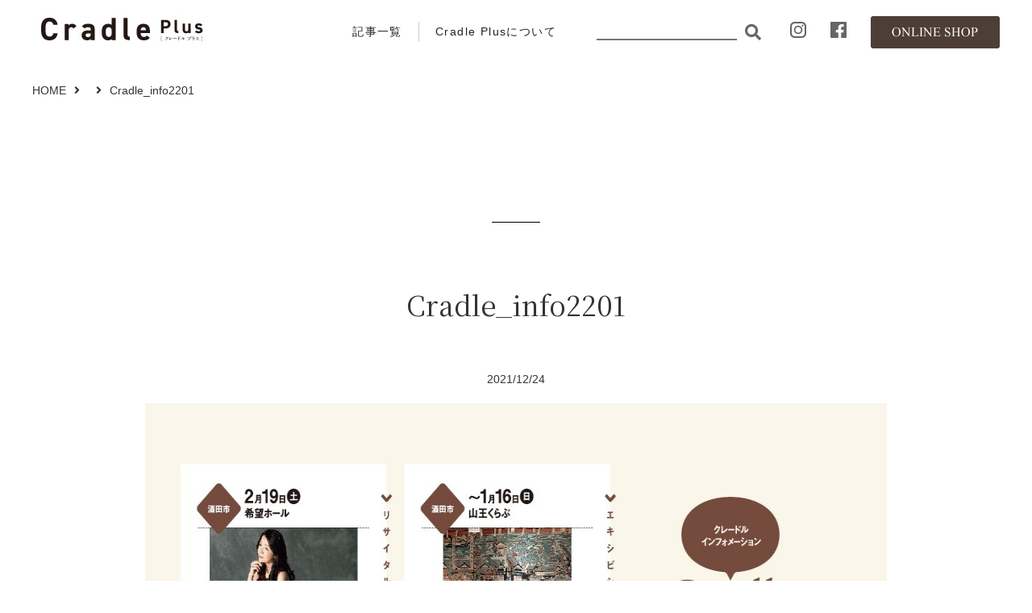

--- FILE ---
content_type: text/html; charset=UTF-8
request_url: https://cradle-plus.com/cradle_info2201-2/
body_size: 8134
content:
<!doctype html>
<html dir="ltr" lang="ja" prefix="og: https://ogp.me/ns#">
<head>
<meta charset="UTF-8">
<meta name="viewport" content="width=device-width, initial-scale=1">

<script src="/wp-content/themes/cradle2020/js/gf.js"></script>
<link href="/wp-content/themes/cradle2020/css/font/css/all.css" rel="stylesheet" type="text/css">
<link href="/wp-content/themes/cradle2020/css/boilerplate.css" rel="stylesheet" type="text/css">
<link href="/wp-content/themes/cradle2020/css/base.css" rel="stylesheet" type="text/css">
<link href="/wp-content/themes/cradle2020/css/header.css" rel="stylesheet" type="text/css">
<link href="/wp-content/themes/cradle2020/css/contens.css" rel="stylesheet" type="text/css">
<link href="/wp-content/themes/cradle2020/css/side.css" rel="stylesheet" type="text/css">
<link href="/wp-content/themes/cradle2020/css/footer.css" rel="stylesheet" type="text/css">
<script src="/wp-content/themes/cradle2020/js/jquery.min.js"></script>
<script src="/wp-content/themes/cradle2020/js/navi.js"></script>
<script src="/wp-content/themes/cradle2020/js/scrollreveal.min.js"></script>
<link rel="icon" type="image/vnd.microsoft.icon" href="/wp-content/themes/cradle2020/favicon.ico">
<!-- single -->

<link href="/wp-content/themes/cradle2020/css/column.css" rel="stylesheet" type="text/css">
<link href="/wp-content/themes/cradle2020/css/column_detail.css" rel="stylesheet" type="text/css">


<title>Cradle_info2201 | CradlePlus 山形県庄内のウェブメディア</title>

		<!-- All in One SEO 4.8.1.1 - aioseo.com -->
	<meta name="robots" content="max-snippet:-1, max-image-preview:large, max-video-preview:-1" />
	<meta name="author" content="Cradle編集部"/>
	<link rel="canonical" href="https://cradle-plus.com/cradle_info2201-2/" />
	<meta name="generator" content="All in One SEO (AIOSEO) 4.8.1.1" />
		<meta property="og:locale" content="ja_JP" />
		<meta property="og:site_name" content="CradlePlus [クレードルプラス] 山形県庄内の地域文化情報誌クレードルのウェブメディア" />
		<meta property="og:type" content="article" />
		<meta property="og:title" content="Cradle_info2201 | CradlePlus 山形県庄内のウェブメディア" />
		<meta property="og:url" content="https://cradle-plus.com/cradle_info2201-2/" />
		<meta property="og:image" content="https://cradle-plus.com/wp-content/uploads/2020/01/ogp.png" />
		<meta property="og:image:secure_url" content="https://cradle-plus.com/wp-content/uploads/2020/01/ogp.png" />
		<meta property="og:image:width" content="1200" />
		<meta property="og:image:height" content="630" />
		<meta property="article:published_time" content="2021-12-24T06:37:05+00:00" />
		<meta property="article:modified_time" content="2021-12-24T06:37:05+00:00" />
		<meta name="twitter:card" content="summary" />
		<meta name="twitter:title" content="Cradle_info2201 | CradlePlus 山形県庄内のウェブメディア" />
		<meta name="twitter:image" content="https://cradle-plus.com/wp-content/uploads/2020/01/ogp.png" />
		<script type="application/ld+json" class="aioseo-schema">
			{"@context":"https:\/\/schema.org","@graph":[{"@type":"BreadcrumbList","@id":"https:\/\/cradle-plus.com\/cradle_info2201-2\/#breadcrumblist","itemListElement":[{"@type":"ListItem","@id":"https:\/\/cradle-plus.com\/#listItem","position":1,"name":"\u5bb6","item":"https:\/\/cradle-plus.com\/","nextItem":{"@type":"ListItem","@id":"https:\/\/cradle-plus.com\/cradle_info2201-2\/#listItem","name":"Cradle_info2201"}},{"@type":"ListItem","@id":"https:\/\/cradle-plus.com\/cradle_info2201-2\/#listItem","position":2,"name":"Cradle_info2201","previousItem":{"@type":"ListItem","@id":"https:\/\/cradle-plus.com\/#listItem","name":"\u5bb6"}}]},{"@type":"ItemPage","@id":"https:\/\/cradle-plus.com\/cradle_info2201-2\/#itempage","url":"https:\/\/cradle-plus.com\/cradle_info2201-2\/","name":"Cradle_info2201 | CradlePlus \u5c71\u5f62\u770c\u5e84\u5185\u306e\u30a6\u30a7\u30d6\u30e1\u30c7\u30a3\u30a2","inLanguage":"ja","isPartOf":{"@id":"https:\/\/cradle-plus.com\/#website"},"breadcrumb":{"@id":"https:\/\/cradle-plus.com\/cradle_info2201-2\/#breadcrumblist"},"author":{"@id":"https:\/\/cradle-plus.com\/author\/cradle-editors\/#author"},"creator":{"@id":"https:\/\/cradle-plus.com\/author\/cradle-editors\/#author"},"datePublished":"2021-12-24T15:37:05+09:00","dateModified":"2021-12-24T15:37:05+09:00"},{"@type":"Organization","@id":"https:\/\/cradle-plus.com\/#organization","name":"CradlePlus \u5c71\u5f62\u770c\u5e84\u5185\u306e\u30a6\u30a7\u30d6\u30e1\u30c7\u30a3\u30a2","description":"Cradle Plus\uff08\u30af\u30ec\u30fc\u30c9\u30eb\u30d7\u30e9\u30b9\uff09\u306f\u3001\u5c71\u5f62\u770c\u5e84\u5185\u306e\u5730\u57df\u60c5\u5831\u8a8c\u300c\u30af\u30ec\u30fc\u30c9\u30eb\u300d\u306eWeb\u30e1\u30c7\u30a3\u30a2\u7248\u3002\u8a8c\u9762\u3092\u3055\u3089\u306b\u6398\u308a\u4e0b\u3052\u3001\u3088\u308a\u5e45\u5e83\u304f\u5e84\u5185\u306e\u9b45\u529b\u3092\u304a\u4f1d\u3048\u3057\u3066\u3044\u304d\u307e\u3059\u3002","url":"https:\/\/cradle-plus.com\/"},{"@type":"Person","@id":"https:\/\/cradle-plus.com\/author\/cradle-editors\/#author","url":"https:\/\/cradle-plus.com\/author\/cradle-editors\/","name":"Cradle\u7de8\u96c6\u90e8","image":{"@type":"ImageObject","@id":"https:\/\/cradle-plus.com\/cradle_info2201-2\/#authorImage","url":"https:\/\/cradle-plus.com\/wp-content\/uploads\/2024\/06\/CradlePlusHP_avatar-150x150.png","width":96,"height":96,"caption":"Cradle\u7de8\u96c6\u90e8"}},{"@type":"WebSite","@id":"https:\/\/cradle-plus.com\/#website","url":"https:\/\/cradle-plus.com\/","name":"CradlePlus \u5c71\u5f62\u770c\u5e84\u5185\u306e\u30a6\u30a7\u30d6\u30e1\u30c7\u30a3\u30a2","description":"Cradle Plus\uff08\u30af\u30ec\u30fc\u30c9\u30eb\u30d7\u30e9\u30b9\uff09\u306f\u3001\u5c71\u5f62\u770c\u5e84\u5185\u306e\u5730\u57df\u60c5\u5831\u8a8c\u300c\u30af\u30ec\u30fc\u30c9\u30eb\u300d\u306eWeb\u30e1\u30c7\u30a3\u30a2\u7248\u3002\u8a8c\u9762\u3092\u3055\u3089\u306b\u6398\u308a\u4e0b\u3052\u3001\u3088\u308a\u5e45\u5e83\u304f\u5e84\u5185\u306e\u9b45\u529b\u3092\u304a\u4f1d\u3048\u3057\u3066\u3044\u304d\u307e\u3059\u3002","inLanguage":"ja","publisher":{"@id":"https:\/\/cradle-plus.com\/#organization"}}]}
		</script>
		<!-- All in One SEO -->

<link rel='dns-prefetch' href='//ajaxzip3.googlecode.com' />
<link rel='dns-prefetch' href='//www.googletagmanager.com' />
<link rel='dns-prefetch' href='//s.w.org' />
<link rel="alternate" type="application/rss+xml" title="CradlePlus 山形県庄内のウェブメディア &raquo; Cradle_info2201 のコメントのフィード" href="https://cradle-plus.com/feed/?attachment_id=6904" />
<script type="text/javascript">
window._wpemojiSettings = {"baseUrl":"https:\/\/s.w.org\/images\/core\/emoji\/13.1.0\/72x72\/","ext":".png","svgUrl":"https:\/\/s.w.org\/images\/core\/emoji\/13.1.0\/svg\/","svgExt":".svg","source":{"concatemoji":"https:\/\/cradle-plus.com\/wp-includes\/js\/wp-emoji-release.min.js?ver=5.9.12"}};
/*! This file is auto-generated */
!function(e,a,t){var n,r,o,i=a.createElement("canvas"),p=i.getContext&&i.getContext("2d");function s(e,t){var a=String.fromCharCode;p.clearRect(0,0,i.width,i.height),p.fillText(a.apply(this,e),0,0);e=i.toDataURL();return p.clearRect(0,0,i.width,i.height),p.fillText(a.apply(this,t),0,0),e===i.toDataURL()}function c(e){var t=a.createElement("script");t.src=e,t.defer=t.type="text/javascript",a.getElementsByTagName("head")[0].appendChild(t)}for(o=Array("flag","emoji"),t.supports={everything:!0,everythingExceptFlag:!0},r=0;r<o.length;r++)t.supports[o[r]]=function(e){if(!p||!p.fillText)return!1;switch(p.textBaseline="top",p.font="600 32px Arial",e){case"flag":return s([127987,65039,8205,9895,65039],[127987,65039,8203,9895,65039])?!1:!s([55356,56826,55356,56819],[55356,56826,8203,55356,56819])&&!s([55356,57332,56128,56423,56128,56418,56128,56421,56128,56430,56128,56423,56128,56447],[55356,57332,8203,56128,56423,8203,56128,56418,8203,56128,56421,8203,56128,56430,8203,56128,56423,8203,56128,56447]);case"emoji":return!s([10084,65039,8205,55357,56613],[10084,65039,8203,55357,56613])}return!1}(o[r]),t.supports.everything=t.supports.everything&&t.supports[o[r]],"flag"!==o[r]&&(t.supports.everythingExceptFlag=t.supports.everythingExceptFlag&&t.supports[o[r]]);t.supports.everythingExceptFlag=t.supports.everythingExceptFlag&&!t.supports.flag,t.DOMReady=!1,t.readyCallback=function(){t.DOMReady=!0},t.supports.everything||(n=function(){t.readyCallback()},a.addEventListener?(a.addEventListener("DOMContentLoaded",n,!1),e.addEventListener("load",n,!1)):(e.attachEvent("onload",n),a.attachEvent("onreadystatechange",function(){"complete"===a.readyState&&t.readyCallback()})),(n=t.source||{}).concatemoji?c(n.concatemoji):n.wpemoji&&n.twemoji&&(c(n.twemoji),c(n.wpemoji)))}(window,document,window._wpemojiSettings);
</script>
<style type="text/css">
img.wp-smiley,
img.emoji {
	display: inline !important;
	border: none !important;
	box-shadow: none !important;
	height: 1em !important;
	width: 1em !important;
	margin: 0 0.07em !important;
	vertical-align: -0.1em !important;
	background: none !important;
	padding: 0 !important;
}
</style>
	<link rel='stylesheet' id='wp-block-library-css'  href='https://cradle-plus.com/wp-includes/css/dist/block-library/style.min.css?ver=5.9.12' type='text/css' media='all' />
<style id='global-styles-inline-css' type='text/css'>
body{--wp--preset--color--black: #000000;--wp--preset--color--cyan-bluish-gray: #abb8c3;--wp--preset--color--white: #ffffff;--wp--preset--color--pale-pink: #f78da7;--wp--preset--color--vivid-red: #cf2e2e;--wp--preset--color--luminous-vivid-orange: #ff6900;--wp--preset--color--luminous-vivid-amber: #fcb900;--wp--preset--color--light-green-cyan: #7bdcb5;--wp--preset--color--vivid-green-cyan: #00d084;--wp--preset--color--pale-cyan-blue: #8ed1fc;--wp--preset--color--vivid-cyan-blue: #0693e3;--wp--preset--color--vivid-purple: #9b51e0;--wp--preset--gradient--vivid-cyan-blue-to-vivid-purple: linear-gradient(135deg,rgba(6,147,227,1) 0%,rgb(155,81,224) 100%);--wp--preset--gradient--light-green-cyan-to-vivid-green-cyan: linear-gradient(135deg,rgb(122,220,180) 0%,rgb(0,208,130) 100%);--wp--preset--gradient--luminous-vivid-amber-to-luminous-vivid-orange: linear-gradient(135deg,rgba(252,185,0,1) 0%,rgba(255,105,0,1) 100%);--wp--preset--gradient--luminous-vivid-orange-to-vivid-red: linear-gradient(135deg,rgba(255,105,0,1) 0%,rgb(207,46,46) 100%);--wp--preset--gradient--very-light-gray-to-cyan-bluish-gray: linear-gradient(135deg,rgb(238,238,238) 0%,rgb(169,184,195) 100%);--wp--preset--gradient--cool-to-warm-spectrum: linear-gradient(135deg,rgb(74,234,220) 0%,rgb(151,120,209) 20%,rgb(207,42,186) 40%,rgb(238,44,130) 60%,rgb(251,105,98) 80%,rgb(254,248,76) 100%);--wp--preset--gradient--blush-light-purple: linear-gradient(135deg,rgb(255,206,236) 0%,rgb(152,150,240) 100%);--wp--preset--gradient--blush-bordeaux: linear-gradient(135deg,rgb(254,205,165) 0%,rgb(254,45,45) 50%,rgb(107,0,62) 100%);--wp--preset--gradient--luminous-dusk: linear-gradient(135deg,rgb(255,203,112) 0%,rgb(199,81,192) 50%,rgb(65,88,208) 100%);--wp--preset--gradient--pale-ocean: linear-gradient(135deg,rgb(255,245,203) 0%,rgb(182,227,212) 50%,rgb(51,167,181) 100%);--wp--preset--gradient--electric-grass: linear-gradient(135deg,rgb(202,248,128) 0%,rgb(113,206,126) 100%);--wp--preset--gradient--midnight: linear-gradient(135deg,rgb(2,3,129) 0%,rgb(40,116,252) 100%);--wp--preset--duotone--dark-grayscale: url('#wp-duotone-dark-grayscale');--wp--preset--duotone--grayscale: url('#wp-duotone-grayscale');--wp--preset--duotone--purple-yellow: url('#wp-duotone-purple-yellow');--wp--preset--duotone--blue-red: url('#wp-duotone-blue-red');--wp--preset--duotone--midnight: url('#wp-duotone-midnight');--wp--preset--duotone--magenta-yellow: url('#wp-duotone-magenta-yellow');--wp--preset--duotone--purple-green: url('#wp-duotone-purple-green');--wp--preset--duotone--blue-orange: url('#wp-duotone-blue-orange');--wp--preset--font-size--small: 13px;--wp--preset--font-size--medium: 20px;--wp--preset--font-size--large: 36px;--wp--preset--font-size--x-large: 42px;}.has-black-color{color: var(--wp--preset--color--black) !important;}.has-cyan-bluish-gray-color{color: var(--wp--preset--color--cyan-bluish-gray) !important;}.has-white-color{color: var(--wp--preset--color--white) !important;}.has-pale-pink-color{color: var(--wp--preset--color--pale-pink) !important;}.has-vivid-red-color{color: var(--wp--preset--color--vivid-red) !important;}.has-luminous-vivid-orange-color{color: var(--wp--preset--color--luminous-vivid-orange) !important;}.has-luminous-vivid-amber-color{color: var(--wp--preset--color--luminous-vivid-amber) !important;}.has-light-green-cyan-color{color: var(--wp--preset--color--light-green-cyan) !important;}.has-vivid-green-cyan-color{color: var(--wp--preset--color--vivid-green-cyan) !important;}.has-pale-cyan-blue-color{color: var(--wp--preset--color--pale-cyan-blue) !important;}.has-vivid-cyan-blue-color{color: var(--wp--preset--color--vivid-cyan-blue) !important;}.has-vivid-purple-color{color: var(--wp--preset--color--vivid-purple) !important;}.has-black-background-color{background-color: var(--wp--preset--color--black) !important;}.has-cyan-bluish-gray-background-color{background-color: var(--wp--preset--color--cyan-bluish-gray) !important;}.has-white-background-color{background-color: var(--wp--preset--color--white) !important;}.has-pale-pink-background-color{background-color: var(--wp--preset--color--pale-pink) !important;}.has-vivid-red-background-color{background-color: var(--wp--preset--color--vivid-red) !important;}.has-luminous-vivid-orange-background-color{background-color: var(--wp--preset--color--luminous-vivid-orange) !important;}.has-luminous-vivid-amber-background-color{background-color: var(--wp--preset--color--luminous-vivid-amber) !important;}.has-light-green-cyan-background-color{background-color: var(--wp--preset--color--light-green-cyan) !important;}.has-vivid-green-cyan-background-color{background-color: var(--wp--preset--color--vivid-green-cyan) !important;}.has-pale-cyan-blue-background-color{background-color: var(--wp--preset--color--pale-cyan-blue) !important;}.has-vivid-cyan-blue-background-color{background-color: var(--wp--preset--color--vivid-cyan-blue) !important;}.has-vivid-purple-background-color{background-color: var(--wp--preset--color--vivid-purple) !important;}.has-black-border-color{border-color: var(--wp--preset--color--black) !important;}.has-cyan-bluish-gray-border-color{border-color: var(--wp--preset--color--cyan-bluish-gray) !important;}.has-white-border-color{border-color: var(--wp--preset--color--white) !important;}.has-pale-pink-border-color{border-color: var(--wp--preset--color--pale-pink) !important;}.has-vivid-red-border-color{border-color: var(--wp--preset--color--vivid-red) !important;}.has-luminous-vivid-orange-border-color{border-color: var(--wp--preset--color--luminous-vivid-orange) !important;}.has-luminous-vivid-amber-border-color{border-color: var(--wp--preset--color--luminous-vivid-amber) !important;}.has-light-green-cyan-border-color{border-color: var(--wp--preset--color--light-green-cyan) !important;}.has-vivid-green-cyan-border-color{border-color: var(--wp--preset--color--vivid-green-cyan) !important;}.has-pale-cyan-blue-border-color{border-color: var(--wp--preset--color--pale-cyan-blue) !important;}.has-vivid-cyan-blue-border-color{border-color: var(--wp--preset--color--vivid-cyan-blue) !important;}.has-vivid-purple-border-color{border-color: var(--wp--preset--color--vivid-purple) !important;}.has-vivid-cyan-blue-to-vivid-purple-gradient-background{background: var(--wp--preset--gradient--vivid-cyan-blue-to-vivid-purple) !important;}.has-light-green-cyan-to-vivid-green-cyan-gradient-background{background: var(--wp--preset--gradient--light-green-cyan-to-vivid-green-cyan) !important;}.has-luminous-vivid-amber-to-luminous-vivid-orange-gradient-background{background: var(--wp--preset--gradient--luminous-vivid-amber-to-luminous-vivid-orange) !important;}.has-luminous-vivid-orange-to-vivid-red-gradient-background{background: var(--wp--preset--gradient--luminous-vivid-orange-to-vivid-red) !important;}.has-very-light-gray-to-cyan-bluish-gray-gradient-background{background: var(--wp--preset--gradient--very-light-gray-to-cyan-bluish-gray) !important;}.has-cool-to-warm-spectrum-gradient-background{background: var(--wp--preset--gradient--cool-to-warm-spectrum) !important;}.has-blush-light-purple-gradient-background{background: var(--wp--preset--gradient--blush-light-purple) !important;}.has-blush-bordeaux-gradient-background{background: var(--wp--preset--gradient--blush-bordeaux) !important;}.has-luminous-dusk-gradient-background{background: var(--wp--preset--gradient--luminous-dusk) !important;}.has-pale-ocean-gradient-background{background: var(--wp--preset--gradient--pale-ocean) !important;}.has-electric-grass-gradient-background{background: var(--wp--preset--gradient--electric-grass) !important;}.has-midnight-gradient-background{background: var(--wp--preset--gradient--midnight) !important;}.has-small-font-size{font-size: var(--wp--preset--font-size--small) !important;}.has-medium-font-size{font-size: var(--wp--preset--font-size--medium) !important;}.has-large-font-size{font-size: var(--wp--preset--font-size--large) !important;}.has-x-large-font-size{font-size: var(--wp--preset--font-size--x-large) !important;}
</style>
<link rel='stylesheet' id='ppress-frontend-css'  href='https://cradle-plus.com/wp-content/plugins/wp-user-avatar/assets/css/frontend.min.css?ver=4.13.0' type='text/css' media='all' />
<link rel='stylesheet' id='ppress-flatpickr-css'  href='https://cradle-plus.com/wp-content/plugins/wp-user-avatar/assets/flatpickr/flatpickr.min.css?ver=4.13.0' type='text/css' media='all' />
<link rel='stylesheet' id='ppress-select2-css'  href='https://cradle-plus.com/wp-content/plugins/wp-user-avatar/assets/select2/select2.min.css?ver=5.9.12' type='text/css' media='all' />
<!--n2css--><!--n2js--><script type='text/javascript' src='https://cradle-plus.com/wp-includes/js/jquery/jquery.min.js?ver=3.6.0' id='jquery-core-js'></script>
<script type='text/javascript' src='https://cradle-plus.com/wp-includes/js/jquery/jquery-migrate.min.js?ver=3.3.2' id='jquery-migrate-js'></script>
<script type='text/javascript' src='https://cradle-plus.com/wp-content/plugins/wp-user-avatar/assets/flatpickr/flatpickr.min.js?ver=4.13.0' id='ppress-flatpickr-js'></script>
<script type='text/javascript' src='https://cradle-plus.com/wp-content/plugins/wp-user-avatar/assets/select2/select2.min.js?ver=4.13.0' id='ppress-select2-js'></script>

<!-- Site Kit によって追加された Google タグ（gtag.js）スニペット -->
<!-- Google アナリティクス スニペット (Site Kit が追加) -->
<script type='text/javascript' src='https://www.googletagmanager.com/gtag/js?id=GT-WP442QT' id='google_gtagjs-js' async></script>
<script type='text/javascript' id='google_gtagjs-js-after'>
window.dataLayer = window.dataLayer || [];function gtag(){dataLayer.push(arguments);}
gtag("set","linker",{"domains":["cradle-plus.com"]});
gtag("js", new Date());
gtag("set", "developer_id.dZTNiMT", true);
gtag("config", "GT-WP442QT");
 window._googlesitekit = window._googlesitekit || {}; window._googlesitekit.throttledEvents = []; window._googlesitekit.gtagEvent = (name, data) => { var key = JSON.stringify( { name, data } ); if ( !! window._googlesitekit.throttledEvents[ key ] ) { return; } window._googlesitekit.throttledEvents[ key ] = true; setTimeout( () => { delete window._googlesitekit.throttledEvents[ key ]; }, 5 ); gtag( "event", name, { ...data, event_source: "site-kit" } ); }; 
</script>
<link rel="https://api.w.org/" href="https://cradle-plus.com/wp-json/" /><link rel="alternate" type="application/json" href="https://cradle-plus.com/wp-json/wp/v2/media/6904" /><link rel="alternate" type="application/json+oembed" href="https://cradle-plus.com/wp-json/oembed/1.0/embed?url=https%3A%2F%2Fcradle-plus.com%2Fcradle_info2201-2%2F" />
<link rel="alternate" type="text/xml+oembed" href="https://cradle-plus.com/wp-json/oembed/1.0/embed?url=https%3A%2F%2Fcradle-plus.com%2Fcradle_info2201-2%2F&#038;format=xml" />
<meta name="generator" content="Site Kit by Google 1.170.0" />
   <link href="https://fonts.googleapis.com/css?family=Noto+Serif+JP&display=swap" rel="stylesheet">
   <link rel="icon" href="https://cradle-plus.com/wp-content/uploads/2024/06/cropped-fav-32x32.png" sizes="32x32" />
<link rel="icon" href="https://cradle-plus.com/wp-content/uploads/2024/06/cropped-fav-192x192.png" sizes="192x192" />
<link rel="apple-touch-icon" href="https://cradle-plus.com/wp-content/uploads/2024/06/cropped-fav-180x180.png" />
<meta name="msapplication-TileImage" content="https://cradle-plus.com/wp-content/uploads/2024/06/cropped-fav-270x270.png" />
</head>

<body id="top">

<header>
<div class="body">
<h1><a href="https://cradle-plus.com/"><img src="/wp-content/themes/cradle2020/images/title.jpg" alt="Gradle Plus" width="220" height="50"></a></h1>

<nav>
<ul>
<li><a href="/category/article/">記事一覧</a></li>
<li><a href="/about/">Cradle Plusについて</a></li>
<li class="header_search_menu">
<form role="search" method="get" class="search-form" action="/">
<input type="search" class="search-field" placeholder="" value="" name="s" />
<button type="submit" class="search-submit"></button>
</form>
</li>
<li><a href="https://www.instagram.com/cradle_plus/" target="_blank"><img src="/wp-content/themes/cradle2020/images/icon_i.gif" width="20" height="20"></a></li>
<li><a href="https://www.facebook.com/cradleplus.shonai/" target="_blank"><img src="/wp-content/themes/cradle2020/images/icon_f.gif" width="20" height="20"></a></li>
<li><a href="https://cradleshop-iino.com/" target="_blank"><img src="/wp-content/themes/cradle2020/images/btn_online_shop.gif" alt="Online Shop" width="160" height="40"></a></li>
</ul>
</nav>

<div class="sp_menu"><img src="/wp-content/themes/cradle2020/images/sp_menu_open.gif" alt="MENU" width="40" height="40"></div>

</div>
</header>

<div id="sp_navi">
<div class="sp_navi_body">

<div class="sp_navi_search">
<form role="search" method="get" class="search-form" action="/">
<input type="search" class="search-field" placeholder="" value="" name="s" />
<button type="submit" class="search-submit"></button>
</form>
</div>

<ul>
<li><a href="/category/article/">記事一覧</a></li>
<li><a href="/about/">Cradle Plusについて</a></li>
<li><a href="https://cradleshop-iino.com/" target="_blank">オンラインショップ</a></li>
<li><a href="http://www.cradle-ds.jp/company/" target="_blank">会社案内</a></li>
<li><a href="http://www.cradle-ds.jp/company/privacy/" target="_blank">プライバシーポリシー</a></li>
<li><a href="http://www.cradle-ds.jp/about-mail/" target="_blank">お問い合わせ</a></li>
</ul>


<div class="sns_menu">
<a href="https://www.instagram.com/cradle_plus/" target="_blank"><img src="/wp-content/themes/cradle2020/images/icon_ib.png" width="25" height="25"></a>
<a href="https://www.facebook.com/cradleplus.shonai" target="_blank"><img src="/wp-content/themes/cradle2020/images/icon_fb.png" width="25" height="25"></a>
</div>

<div class="sub_menu">
<p class="close_btn"><span>メニューを閉じる</span></p>
</div>

</div></div>
<!-- sp menu END -->


<script>
$(document).ready(function()
{
	$(window).on('load', function() 
	{


	$("figcaption").each(function(index) 
	{

		if ($("figcaption").eq(index).height() > 30)	/* 1行 */
		{
			$("figcaption").eq(index).css("text-align","left")
		}
	});

	});
});
</script>


<article>
<div class="body">

<div id="pan" class="pt">
<a href="/">HOME</a><a href=""></a><span class="sp"><br></span>Cradle_info2201</div>

<div id="pan" class="sp">
<a href="/category/article/">記事一覧</a>
</div>

<section id="main">
 

<div class="cate_name"><p></p></div>

<h2>Cradle_info2201</h2>
<div class="date">2021/12/24</div>


<p class="attachment"><a href='https://cradle-plus.com/wp-content/uploads/2021/12/Cradle_info2201.pdf'><img width="1058" height="1295" src="https://cradle-plus.com/wp-content/uploads/2021/12/Cradle_info2201-pdf.jpg" class="attachment-medium size-medium" alt="" loading="lazy" /></a></p>



<div class="sns">
<ul>
<li>
<a href="http://www.facebook.com/share.php?u=https://cradle-plus.com/cradle_info2201-2/" onclick="window.open(this.href, 'FBwindow', 'width=650, height=450, menubar=no, toolbar=no, scrollbars=yes'); return false;"><img src="/wp-content/themes/cradle2020/images/btn_fb.gif" width="105" height="31"></a>
</li>
<li>
<a href="http://twitter.com/share?count=horizontal&amp;original_referer=&amp;text=Cradle_info2201】&amp;url=&amp;via=Cradle Plus" onclick="window.open(this.href, 'tweetwindow', 'width=550, height=450,personalbar=0,toolbar=0,scrollbars=1,resizable=1'); return false;"><img src="/wp-content/themes/cradle2020/images/btn_tw.gif" width="105" height="31"></a>
</li>
</ul>
</div>

<div class="sns_sp">
<ul>
<li><a href="http://www.facebook.com/share.php?u=https://cradle-plus.com/cradle_info2201-2/" onclick="window.open(this.href, 'FBwindow', 'width=650, height=450, menubar=no, toolbar=no, scrollbars=yes'); return false;"><img src="/wp-content/themes/cradle2020/images/btn_fb_sp.gif" width="270" height="80"></a></li>
<li><a href="http://twitter.com/share?count=horizontal&amp;original_referer=&amp;text=Cradle_info2201】&amp;url=&amp;via=Cradle Plus" onclick="window.open(this.href, 'tweetwindow', 'width=550, height=450,personalbar=0,toolbar=0,scrollbars=1,resizable=1'); return false;"><img src="/wp-content/themes/cradle2020/images/btn_tw_sp.gif" width="270" height="80"></a></li>
</ul>
</div>

<div class="writer">
<span class="label">この記事を書いた人</span>
<div class="user_icon"><img data-del="avatar" src='https://cradle-plus.com/wp-content/uploads/2024/06/CradlePlusHP_avatar-150x150.png' class='avatar pp-user-avatar avatar-120 photo ' height='120' width='120'/></div>
<h3><a href="https://cradle-plus.com/author/cradle-editors/" title="Cradle編集部 の投稿" rel="author">Cradle編集部</a><span>Cradle Editors</span> </h3>
<p>庄内の魅力を発信する、出羽庄内地域文化情報誌「Cradle（クレードル）」を隔月で発行。庄内に暮らし、庄内を愛してやまないメンバーたちの編集チームです。</p>
</div>




</section>




</div>
<!-- body END -->
</article>


<section id="foot_banner">
<div class="body">
<dl>
<dt><a href="http://www.cradle-ds.jp/books/" target="_blank"><img src="/wp-content/themes/cradle2020/images/foot_banner_01.jpg" alt="Cradle 最新号" width="285" height="100"></a></dt><dd></dd>
<dt><a href="http://www.cradle-ds.jp/ryoko/" target="_blank"><img src="/wp-content/themes/cradle2020/images/foot_banner_02.jpg" alt="クレードル旅行倶楽部" width="285" height="100"></a></dt><dd></dd>
<dt><a href="https://cradleshop-iino.com/" target="_blank"><img src="/wp-content/themes/cradle2020/images/foot_banner_03.jpg" alt="ONLINE SHOP" width="285" height="100"></a></dt><dd></dd>
<dt><a href="http://www.cradle-ds.jp/supporter/" target="_blank"><img src="/wp-content/themes/cradle2020/images/foot_banner_04.jpg" alt="サポーター募集" width="285" height="100"></a></dt>
</dl>

</div>
</section>




<footer>

<section class="foot_head">
<div class="body">
<h3><a href="https://cradle-plus.com/"><img src="/wp-content/themes/cradle2020/images/foot_title.png" alt="Cradle Plus" width="250" height="50"></a></h3>
<p>もっと知りたい、庄内がある。</p>
</div>
</section>

<section class="foot_nav">
<div class="body">


<div class="mail_maga">
<!-- mail_maga END -->
</div>



<div class="navi_box">

<div class="navi_menu">

<h4>記事カテゴリ<span>Archive</span></h4>

<dl>
<dd><a href="https://cradle-plus.com/category/article/nature/">自然・風景</a></dd><dd><a href="https://cradle-plus.com/category/article/tradition/">歴史・伝統</a></dd><dd><a href="https://cradle-plus.com/category/article/design/">アート・デザイン</a></dd><dd><a href="https://cradle-plus.com/category/article/food/">食・食文化</a></dd></dl><dl><dd><a href="https://cradle-plus.com/category/article/lifestyle/">暮らし・ライフスタイル</a></dd><dd><a href="https://cradle-plus.com/category/article/manufacturing/">物・ものづくり</a></dd><dd><a href="https://cradle-plus.com/category/article/community/">コミュニティ</a></dd><dd><a href="https://cradle-plus.com/category/article/sightseeing/">観光・街歩き</a></dd></dl><dl><dd><a href="https://cradle-plus.com/category/article/info/">イベント・お知らせ</a></dd><dd><a href="https://cradle-plus.com/category/article/report/">Cradle旅行倶楽部</a></dd><dd><a href="https://cradle-plus.com/category/article/other-column/">その他</a></dd></dl>

<dl>
<dd><a href="/about/">Cradle Plusについて</a></dd>
<dd><a href="https://cradleshop-iino.com/" target="_blank">ONLINE SHOP</a></dd>
</dl>

</div>
<!-- navi menu END -->

<div class="copyright">

<ul>
<li>&copy; Cradle</li>
<li>
このサイト・情報紙面における全てのコンテンツ（テキスト・画像・動画 等）は他サイトなどへの無断使用（加工含む）・転載、および全ての媒体への二次使用を禁じます。
</li>

<li>
<a href="https://www.instagram.com/cradle_plus/" target="_blank"><img src="/wp-content/themes/cradle2020/images/icon_i.png" width="20" height="20"></a>
<a href="https://www.facebook.com/cradleplus.shonai/" target="_blank"><img src="/wp-content/themes/cradle2020/images/icon_f.png" width="20" height="20"></a>
</li>
</ul>


</div>
<!-- copyright END -->

</div>
<!-- navi box END -->


</div>
</section>

<div class="foot_menu body">
<div class="page_top"><a href="#top"><img src="/wp-content/themes/cradle2020/images/page_top.png" width="32" height="17"></a></div>

<ul>
<li><a href="http://www.cradle-ds.jp/company/" target="_blank">会社案内</a></li>
<li><a href="http://www.cradle-ds.jp/company/privacy/" target="_blank">プライバシーポリシー</a></li>
<li><a href="http://www.cradle-ds.jp/about-mail/" target="_blank">お問い合わせ</a></li>
</ul>

</div>
<!-- foot menu END -->

</footer>
<script type='text/javascript' id='ppress-frontend-script-js-extra'>
/* <![CDATA[ */
var pp_ajax_form = {"ajaxurl":"https:\/\/cradle-plus.com\/wp-admin\/admin-ajax.php","confirm_delete":"Are you sure?","deleting_text":"Deleting...","deleting_error":"An error occurred. Please try again.","nonce":"94f89ab114","disable_ajax_form":"false","is_checkout":"0","is_checkout_tax_enabled":"0"};
/* ]]> */
</script>
<script type='text/javascript' src='https://cradle-plus.com/wp-content/plugins/wp-user-avatar/assets/js/frontend.min.js?ver=4.13.0' id='ppress-frontend-script-js'></script>
<script type='text/javascript' src='https://ajaxzip3.googlecode.com/svn/trunk/ajaxzip3/ajaxzip3-https.js?ver=20140807' id='ajaxzip3-script-js'></script>
</body>
</html>


--- FILE ---
content_type: text/css
request_url: https://cradle-plus.com/wp-content/themes/cradle2020/css/base.css
body_size: 1745
content:
@charset "UTF-8";

/* 標準可変メディア
   メモ : 可変メディアでは、HTML からメディアの高さおよび幅の属性を削除する必要がある
   http://www.alistapart.com/articles/fluid-images/ 
*/

img, object, embed, video 
{
	max-width: 100%;
}

html,body
{
	min-width:1200px;
}

body
{
	font-family: "游ゴシック体", "Yu Gothic", YuGothic, "ヒラギノ角ゴシック Pro", "Hiragino Kaku Gothic Pro", "ＭＳ Ｐゴシック", "MS PGothic", sans-serif;
	margin: 0px;
	line-height: 180%;
	text-align: center;
	color: #333;
	font-size: 14px;
	padding: 0px;
	padding-top: 100px;
}

img
{
	border: none;
	vertical-align:bottom;
	margin: 0px;
	padding: 0px;
}
p
{
	margin: 0px;
}
form
{
	margin: 0px;
	padding: 0px;
}
hr
{
	clear: both;
	margin-top: 24px;
}

a
{
	color: #09C;
	text-decoration: none;
	position: relative;
}

a:hover
{
	color: #01D8FE !important;
	-moz-transition-duration: 0.2s;
	-webkit-transition-duration: 0.2s;
	-o-transition-duration: 0.2s;
	-ms-transition-duration: 0.2s;
	transition-duration: 0.2s;
}

a:active
{
	text-decoration: underline;
}


a:hover img
{
	opacity: 0.7;
	filter: alpha(opacity=70);
	-ms-filter: "alpha(opacity=70)";
	-moz-transition-duration: 0.6s;
	-webkit-transition-duration: 0.6s;
	-o-transition-duration: 0.6s;
	-ms-transition-duration: 0.6s;
	transition-duration: 0.6s;
}

.link a::before
{
	position: absolute;
	top: 50%;
	left: 50%;
	z-index: 2;
	display: block;
	content: '';
	width: 0;
	height: 0;
	background: rgba(255,255,255,.2);
	border-radius: 100%;
	-webkit-transform: translate(-50%, -50%);
	transform: translate(-50%, -50%);
	opacity: 0;

}


.link a:hover::before
{
	-webkit-animation: circle .75s;
	animation: circle .75s;

}


.link a:hover img
{
	opacity: 0.7;
	filter: alpha(opacity=70);
	-ms-filter: "alpha(opacity=70)";

	-moz-transition-duration: 1.6s;
	-webkit-transition-duration: 1.6s;
	-o-transition-duration: 1.6s;
	-ms-transition-duration: 1.6s;
	transition-duration: 1.6s;

}



@-webkit-keyframes shine 
{
	100% 
	{
		left: 125%;
	}
}

@keyframes shine 
{
	100% 
	{
		left: 125%;
	}
}


@-webkit-keyframes circle 
{
	0%	{ opacity: 1;}
	40% { opacity: 1;}
	100% 
	{	width: 200%;
		height: 200%;
		opacity: 0;
	}
}

@keyframes circle 
{
	0% { opacity: 1;}
	40% { opacity: 1;}
	100% 
	{
		width: 200%;
		height: 200%;
		opacity: 0;
	}
}


.none
{
	display: none !important;
}


iframe
{
	border-top-style: none;
	border-right-style: none;
	border-bottom-style: none;
	border-left-style: none;
}

input:placeholder-shown 
{
    color: #ccc; 
}

/* Google Chrome, Safari, Opera 15+, Android, iOS */
input::-webkit-input-placeholder 
{
    color: #ccc; 
}


/* Firefox 18- */
input:-moz-placeholder {    color: #ccc; opacity: 1; }

/* Firefox 19+ */
input::-moz-placeholder {   color: #ccc; opacity: 1; }

/* IE 10+ */
input:-ms-input-placeholder {   color: #ccc !important; }


/* wordpless css */
.has-small-font-size,
.has-regular-font-size,
.has-normal-font-size,
.has-medium-font-size,
.has-large-font-size,
.has-larger-font-size,
.has-huge-font-size
{
	line-height: 140%;
}

/*******************************/



.fixed 
{
	position: fixed;
	width: 100%;
	height: 100%;
}

/** pt (pc/タブレット共通) pc(PC専用) tb(タブレット専用) sp(スマホ専用) */
.disp
{
	display: inline;
}


.pt{}
.pc{}
.ps{}
.tb{display: none;}
.ts{display: none;}
.sp{display: none;}


article
{
	_zoom: 1;
	overflow: hidden;
	padding-bottom: 0em;
	padding-top: 0px;
}

.body
{
	width: 1200px;
	margin-right: auto;
	margin-left: auto;
	_zoom: 1;
	overflow: hidden;
	text-align: left;
}


.annotation
{
	text-indent: -1em;
	padding-left: 1em;
	font-size: 80%;
	line-height: 140%;
	padding-top: 0.4em;
	padding-bottom: 0.4em;
}


#loader-bg 
{
  display: none;
  position: fixed;
  width: 100%;
  height: 100%;
  top: 0px;
  left: 0px;
  z-index: 9998;
background: rgba(255, 255, 255, 1);

}
#loader 
{
  display: none;
  position: fixed;
  top: 50%;
  left: 50%;
  width: 200px;
  height: 200px;
  margin-top: -100px;
  margin-left: -100px;
  text-align: center;
  color: #fff;
  z-index: 9999;
}


/* タブレットレイアウト : 768 px ～ 959 px*/
@media screen and (max-width:959px)
{

.pt{}
.pc{display: none;}
.ps{display: none;}
.tb{display: inline;}
.ts{display: inline;}
.sp{display: none;}



}

/* スマホ設定  768 以下*/
@media screen and (max-width:767px)
{

html,body
{
	min-width:100%;
}


body
{
	padding-top: 80px;
	font-size:16px;
}

.pt{display: none;}
.pc{display: none;}
.ps{display: inline;}
.tb{display: none;}
.ts{display: inline;}
.sp{display: inline;}


html,body
{
	min-width:100%;
}

img
{
	height: auto;
	width: auto;
}

article
{
	width: auto;
	padding-right: 0%;
	padding-left: 0%;
	margin-top: 0px;
	padding-top: 0em;
	padding-bottom: 0em;

}

.body
{
	width: auto !important;
	padding-right: 4% !important;
	padding-left: 4% !important;
	margin-top: 0px !important;
}


}

--- FILE ---
content_type: application/javascript
request_url: https://cradle-plus.com/wp-content/themes/cradle2020/js/gf.js
body_size: 302
content:
window.WebFontConfig = 
{
	google: { families: ['Sawarabi+Mincho','Noto+Serif+JP'] },
	active: function() {sessionStorage.fonts = true;}
};

(function() {
var wf = document.createElement('script');
wf.src = 'https://ajax.googleapis.com/ajax/libs/webfont/1.6.26/webfont.js';
wf.type = 'text/javascript';
wf.async = 'true';
var s = document.getElementsByTagName('script')[0];
s.parentNode.insertBefore(wf, s);
})();
